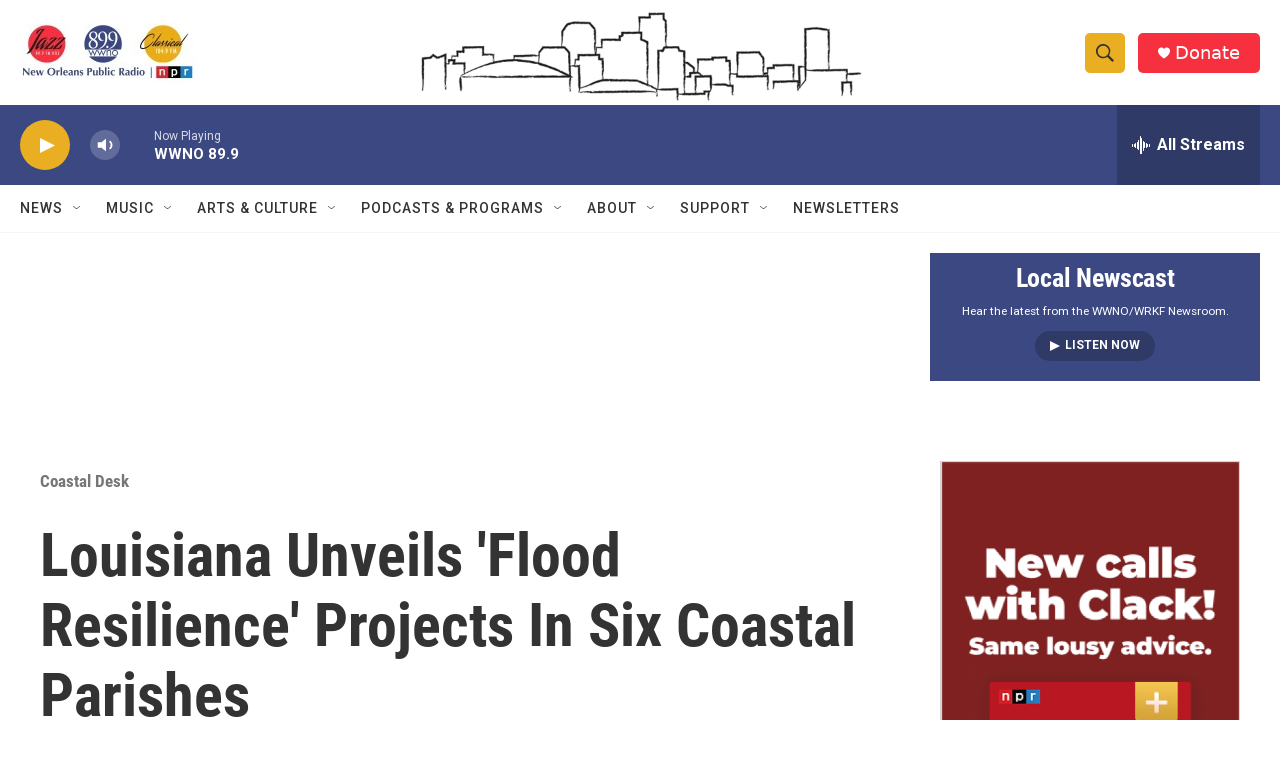

--- FILE ---
content_type: text/html; charset=utf-8
request_url: https://www.google.com/recaptcha/api2/aframe
body_size: 268
content:
<!DOCTYPE HTML><html><head><meta http-equiv="content-type" content="text/html; charset=UTF-8"></head><body><script nonce="2PARYUul_dZ63x95v-3arw">/** Anti-fraud and anti-abuse applications only. See google.com/recaptcha */ try{var clients={'sodar':'https://pagead2.googlesyndication.com/pagead/sodar?'};window.addEventListener("message",function(a){try{if(a.source===window.parent){var b=JSON.parse(a.data);var c=clients[b['id']];if(c){var d=document.createElement('img');d.src=c+b['params']+'&rc='+(localStorage.getItem("rc::a")?sessionStorage.getItem("rc::b"):"");window.document.body.appendChild(d);sessionStorage.setItem("rc::e",parseInt(sessionStorage.getItem("rc::e")||0)+1);localStorage.setItem("rc::h",'1769634232755');}}}catch(b){}});window.parent.postMessage("_grecaptcha_ready", "*");}catch(b){}</script></body></html>